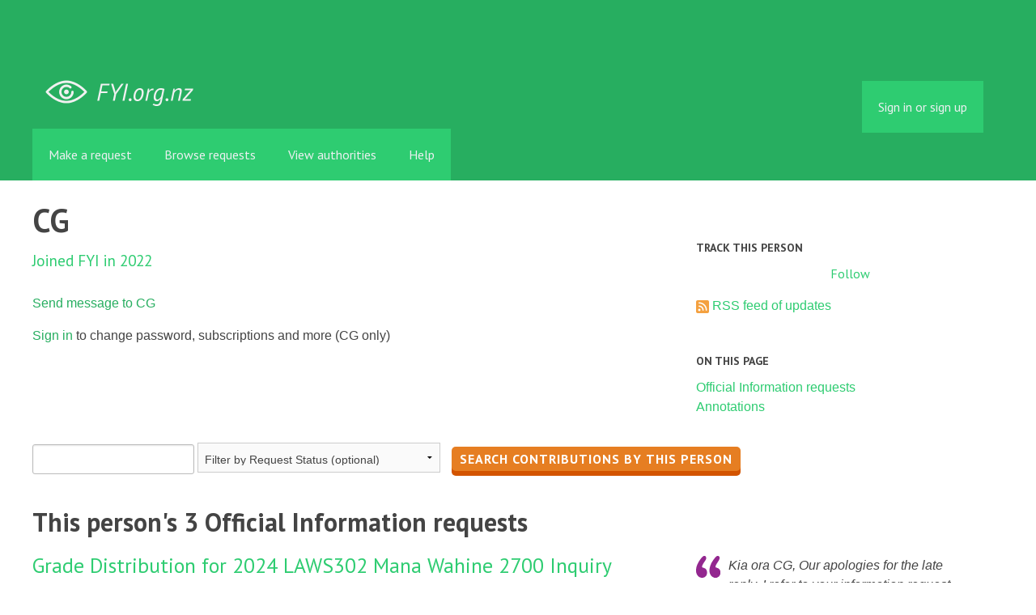

--- FILE ---
content_type: text/html; charset=utf-8
request_url: https://fyi.org.nz/user/cg
body_size: 4232
content:
<!DOCTYPE html>
<html lang="en">
  <head>
    <meta charset="utf-8">
    <meta content="authenticity_token" name="csrf-param" />
<meta name="csrf-token" />

    <title>
        CG - Official Information Act requests - FYI
    </title>

    <link href="/assets/favicon-13de4e9ab11f0cd1332b0b9ac137bac2.png" rel="shortcut icon" type="image/vnd.microsoft.icon" />


        <!--[if LTE IE 7]>
<link href="/assets/responsive/application-lte-ie7-b276e848f39ca7998fb649b972fcbc7e.css" media="all" rel="stylesheet" title="Main" type="text/css" />
<![endif]-->

<!--[if IE 8]>
<link href="/assets/responsive/application-ie8-2a33d4f243afc522738602feffd98886.css" media="all" rel="stylesheet" title="Main" type="text/css" />
<![endif]-->

<!--[if GT IE 8]><!-->
<link href="/assets/responsive/application-2ee005eb2d74416e640fe17033f8fbe7.css" media="all" rel="stylesheet" title="Main" type="text/css" />
<!--<![endif]-->

    <link href="/assets/responsive/print-5a91dffa2273ed19997f2864ead30d06.css" media="print" rel="stylesheet" type="text/css" />


    <script src="/assets/application-733a7bbb9fedf9faca5a5ab52a4402a2.js" type="text/javascript"></script>


        <link rel="alternate" type="application/atom+xml" title="Official Information requests by 'CG'" href="https://fyi.org.nz/feed/user/cg">
          <link rel="alternate" type="application/json" title="JSON version of Official Information requests by 'CG'" href="https://fyi.org.nz/feed/user/cg.json">
      <link rel="alternate" type="application/json" title="JSON version of this page" href="/user/cg.json">
      <meta name="viewport" content="width=device-width, initial-scale=1.0" />
      <meta property="og:title" content="CG - Official Information Act requests" />
  <meta property="og:type" content="article" />



<meta property="og:site_name" content="FYI" />
<meta property="og:url" content="https://fyi.org.nz/user/cg" />
<meta property="og:image" content="https://fyi.org.nz/assets/logo-opengraph-119636142d8a3d2d790921996563cbe0.png" />
<meta property="og:image:width" content="256" />
<meta property="og:image:height" content="256" />

    <meta name="viewport" content="width=device-width, initial-scale=1">
<script src="/assets/desig-66d489a0e423f4836971014b72bb042c.js" type="text/javascript"></script>
<script src="/assets/app-d9ad43004c40e6090a597d7e098744ff.js" type="text/javascript"></script>
<script>
  (function(i,s,o,g,r,a,m){i['GoogleAnalyticsObject']=r;i[r]=i[r]||function(){
  (i[r].q=i[r].q||[]).push(arguments)},i[r].l=1*new Date();a=s.createElement(o),
  m=s.getElementsByTagName(o)[0];a.async=1;a.src=g;m.parentNode.insertBefore(a,m)
  })(window,document,'script','//www.google-analytics.com/analytics.js','ga');

  ga('create', 'UA-8040976-7', 'auto');
  ga('send', 'pageview');

</script>

  </head>
  <body class="">


    <div class="entirebody">
      <div id="other-country-notice" class="popup">
        <span class="popup-content">
        </span>
        <span class="popup-close"><a href="#top" >Close</a></span>
      </div>
        <div class="only-show-for-print">
  <p class="print-information">Printed from https://fyi.org.nz/user/cg on November 30, 2025 18:42</p>
</div>
<div id="banner" class="banner">
  <div id="banner_inner" class="banner_inner">
    <div id="banner_content" class="banner_content">
      <div class="banner_site-title">
        <h1><a href="/" class="site-title__logo" id="logo">FYI</a></h1>
      </div>

      <div class="rsp_menu_button">
        <a href="#banner" class="open"> <i class="icon-menu"></i> Menu </a>
        <a href="#" class="close"> <i class="icon-menu"></i> Close </a>
      </div>

      

        <div id="logged_in_bar" class="logged_in_bar">
          <div id="logged_in_links" class="logged_in_links">
              <a href="/profile/sign_in?r=%2Fuser%2Fcg">Sign in or sign up</a>
          </div>
        </div>
    </div>

    <div id="topnav" class="topnav">
  <ul id="navigation" class="navigation">

    <li class="">
      <a href="/select_authority" id="make-request-link">Make a request</a>
    </li>

    <li class="">
      <a href="/list/successful">Browse requests</a>
    </li>

    <li class="">
      <a href="/body/list/all">View authorities</a>
    </li>


    <li class="">
      <a href="/help/about">Help</a>
    </li>

    <li id="navigation_search" class="navigation_search">
      <form id="navigation_search_form" class="navigation_search_form" method="get" action="/search/all" role="search">
        <label class="visually-hidden" for="navigation_search_button">
          Search
        </label>
        <input class="navigation_search_button" id="navigation_search_button" name="query" placeholder="Search" title="type your search term here" type="search" />
        <button type="submit">
          <span class="visually-hidden">
            Submit Search
          </span>
        </button>
      </form>
    </li>
  </ul>
</div>

  </div>
</div>


      <div id="wrapper">
        <div id="content">

          <div id="user_show" class="controller_user">
            


  <div id="user_profile_header" class="user_profile_header">
    <div id="header_right" class="sidebar header_right">
        <h2>Track this person</h2>
        
  <div class="feed_link feed_link_sidebar">
      <a href="/track/user/cg" class="link_button_green track-request-action">Follow</a>
  </div>

        <div class="feed_link feed_link_sidebar">
  <a href="/feed/user/cg"><img alt="RSS icon" src="/assets/feed-16-cb3420750747d3e9acd1086359fdeec7.png" /></a>
  <a href="/feed/user/cg">RSS feed of updates</a>
</div>


        <h2>On this page</h2>
        <a href="#foi_requests">Official Information requests</a>
          <br><a href="#annotations">Annotations</a>
    </div>

    <div id="header_left" class="header_left">
      <p id="user_photo_on_profile" class="user_photo_on_profile">
      </p>

      <h1>CG</h1>

      <p class="subtitle">
        Joined FYI in 2022
      </p>

      <p>
          <a href="/user/contact/72671">Send message to CG</a>
      </p>


      


        <p id="user_not_logged_in" class="user_not_logged_in">
          <a href="https://fyi.org.nz/profile/sign_in?r=%2Fuser%2Fcg">Sign in</a> to change password, subscriptions and more (CG only)
        </p>
    </div>
  </div>

  <div style="clear:both"></div>


  <div id="user_profile_search" class="user_profile_search">
    <form accept-charset="UTF-8" action="https://fyi.org.nz/user/cg" id="search_form" method="get"><div style="margin:0;padding:0;display:inline"><input name="utf8" type="hidden" value="&#x2713;" /></div>
      <div>
        <input id="user_query" name="user_query" title="type your search term here" type="text" />
        <select id="request_latest_status" name="request_latest_status"><option value="">Filter by Request Status (optional)</option><option value="rejected">Refused.</option>
<option value="waiting_response">Awaiting response.</option>
<option value="successful">Successful.</option></select>
          <input name="commit" type="submit" value="Search contributions by this person" />
      </div>
</form>
        <h2 class="foi_results foi_requests" id="foi_requests">
          This person's 3 Official Information requests
          <!-- matches_estimated 3 -->
          
          
        </h2>

          
<div class="request_listing">
  <div class="request_left">
    <span class="head">
        <a href="/request/27894-grade-distribution-for-2024-laws302-mana-wahine-2700-inquiry#incoming-107005">Grade Distribution for 2024 LAWS302 Mana Wahine 2700 Inquiry</a>
    </span>

    <div class="requester">
      Response by <a href="https://fyi.org.nz/body/university_of_otago">University of Otago</a> to <a href="https://fyi.org.nz/user/cg">CG</a> on <time datetime="2024-09-02T09:15:24+12:00" title="2024-09-02 09:15:24 +1200">September 02, 2024</time>.
    </div>

    <span class="bottomline icon_rejected">
      <strong>
        Refused.
      </strong><br>
    </span>
  </div>

  <div class="request_right">
    <span class="desc">
      Kia ora CG,

Our apologies for the late reply. I refer to your information request dated 3 August 2024 made under the Official Information Act 1982 (th...
    </span>
  </div>
</div>

          
<div class="request_listing">
  <div class="request_left">
    <span class="head">
        <a href="/request/27628-crim201-grade-distribution-request#incoming-104997">CRIM201 Grade Distribution Request</a>
    </span>

    <div class="requester">
      Response by <a href="https://fyi.org.nz/body/university_of_otago">University of Otago</a> to <a href="https://fyi.org.nz/user/cg">CG</a> on <time datetime="2024-07-30T09:12:26+12:00" title="2024-07-30 09:12:26 +1200">July 30, 2024</time>.
    </div>

    <span class="bottomline icon_waiting_classification">
      <strong>
        Awaiting classification.
      </strong><br>
    </span>
  </div>

  <div class="request_right">
    <span class="desc">
      Kia ora CG,

Please find attached the University of Otago&#x27;s response to your Official Information Act request.

Ngā mihi,

Jo


JO PEARSON (she/her)
Of...
    </span>
  </div>
</div>

          
<div class="request_listing">
  <div class="request_left">
    <span class="head">
        <a href="/request/18710-enrolment-by-gender-for-second-year-law-2022#incoming-71828">Enrolment by Gender for Second Year Law 2022</a>
    </span>

    <div class="requester">
      Response by <a href="https://fyi.org.nz/body/university_of_otago">University of Otago</a> to <a href="https://fyi.org.nz/user/cg">CG</a> on <time datetime="2022-03-28T15:28:59+13:00" title="2022-03-28 15:28:59 +1300">March 28, 2022</time>.
    </div>

    <span class="bottomline icon_successful">
      <strong>
        Successful.
      </strong><br>
    </span>
  </div>

  <div class="request_right">
    <span class="desc">
      Kia ora

  

 I refer to your information request dated 28 February 2022 made under the
 Official Information Act 1982. You have requested information...
    </span>
  </div>
</div>


        

          <h2>
            This person's annotations
            
          </h2>
          <p>None made.</p>
  </div>


          </div>
          <div style="clear:both"></div>
        </div>
      </div>
        <div class="footer" id="footer">
  <div class="row">
    <ul class="about__contact-links">
      <li>
        Powered by <a href="http://www.alaveteli.org/">Alaveteli</a>
      </li>
      <li>
        <a href="/help/contact">Contact us</a>
      </li>
      <li>
        <a href="/help">Help</a>
      </li>
      <li>
        <a href="/help/privacy">Privacy and cookies</a>
      </li>
      <li>
        <a href="/help/api">API</a>
      </li>
      <li>
        <a href="https://twitter.com/FYI_NZ">@FYI_NZ</a>
      </li>
      <li class='pull-right'>
        Supported by
        <a href="http://nzherald.co.nz"><img class='sponsor' src="//s3-ap-southeast-2.amazonaws.com/nzh-assets/herald.png"></a>
      </li>
    </ul>
  </div>
</div>


    </div>
    <div id="link_box"><span class="close-button">X</span>
      Paste this link into emails, tweets, and anywhere else:
      <br />
      <label class="visually-hidden" for="link_box__text">Link</label>
      <input type="text" id="link_box__text">
    </div>
      <script type="text/javascript">
        var gaJsHost = (("https:" == document.location.protocol) ? "https://ssl." : "http://www.");
        document.write(unescape("%3Cscript src='" + gaJsHost + "google-analytics.com/ga.js' type='text/javascript'%3E%3C/script%3E"));
      </script>
      <script type="text/javascript">
        var pageTracker = _gat._getTracker("UA-15292420-1");
        pageTracker._trackPageview();
      </script>


    
  </body>
</html>
